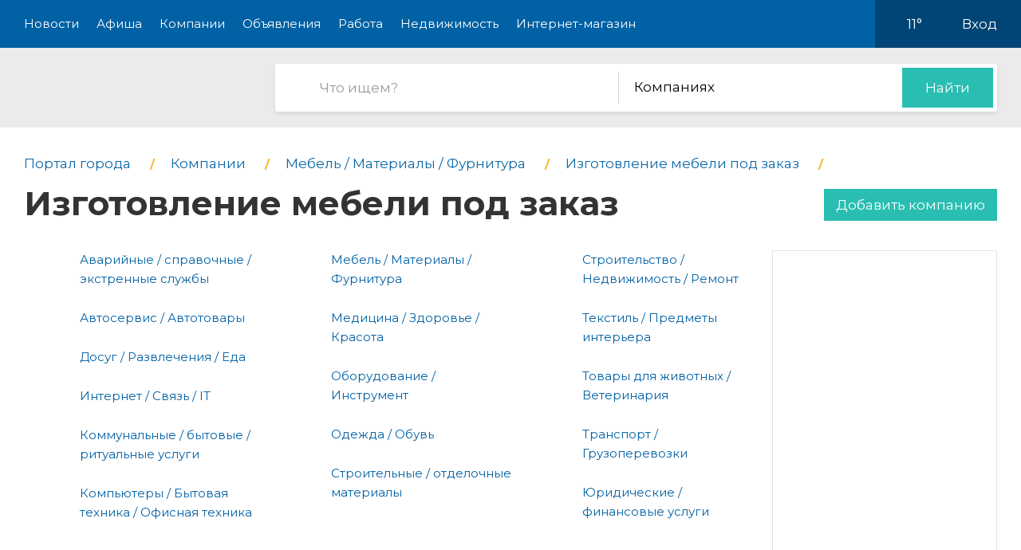

--- FILE ---
content_type: text/html; charset=utf-8
request_url: https://pro-himki.ru/company/tag/2646-myagkaya-mebel
body_size: 8390
content:
<!DOCTYPE html>
<html lang="ru">
<head>
    <meta charset="UTF-8">
    <title>Изготовление мягкой мебели под заказ каталог компаний в Химках</title>
    <meta http-equiv="X-UA-Compatible" content="IE=edge">
    <meta name="viewport" content="width=device-width, initial-scale=1, maximum-scale=1">
    <link rel="shortcut icon" href="/favicon.ico" type="image/ico">
    <!-- css style -->
    <style type="text/css">
    .e-tooltip-root {
        overflow: auto;
        z-index: 10002;
        position: fixed;
        top: 0;
        left: 0;
        width: 100%;
        height: 100%;
        padding: 1px 0 80px;
        cursor: pointer;
        display: flex;
        align-items: center;
        justify-content: center;
        pointer-events: none;
        opacity: 0;
        -webkit-transition: opacity 0.3s ease;
        transition: opacity 0.3s ease;
    }
    .e-tooltip-root.active {
        opacity: 1;
    }
    .tooltip-block {
        color: white;
        padding: 1rem;
        background-color: rgba(0, 0, 0, 0.7);
        border-radius: 10px;
    }
    </style>
    <script src="/static/2026/js/utils.js?v=0.1" type="text/javascript"></script>
    
    <link href="/static/new/css/minified.css?v=0.3" type="text/css" rel="stylesheet">
    <!-- jquery -->
    
    <script src="/static/new/js/minified.js?v=0.1" type="text/javascript"></script>
    
    <!-- meta -->
    <meta name="keywords" content="">
    <meta name="description" content="">
    <meta name="viewport" content="user-scalable=no,initial-scale=1,maximum-scale=1" />
    
    
    <link rel="canonical" href="https://pro-himki.ru/company/tag/2646-myagkaya-mebel" />
    <meta name="yandex-verification" content="2dcb71676162ba26" />
<meta name="pmail-verification" content="954a738250b347727c57fe6c4038006a">
    
</head>
<body>

<!-- modal 2019 -->
<div class="modal-black" id="black-box" onclick="Modal.hide();"></div>
<div class="modal-wrapper" id="modal-box">
    <div class="modal-loader" id="modal-loading">
        <div class="an an-medium">
            <div class="an-bt"></div>
            <div class="an-bt"></div>
            <div class="an-bt"></div>
        </div>
        <div class="loader-back"></div>
    </div>

    <div class="modal-body-wrapper" id="modal-body-wrapper">
        <div class="modal-2019-close" onclick="Modal.hide();">
            <span>x</span>
        </div>
        <div class="modal-2019-prepend" id="modal-prepend"></div>
        <div class="modal-2019-bodywrap">
            <div class="modal-2019-title" id="modal-title"></div>
            <div class="modal-2019-post-title"></div>
            <div class="modal-body" id="modal-body"></div>
        </div>
        <div class="modal-2019-postpend" id="modal-postpend"></div>
    </div>
</div>

<!--container-->
<div class="container">
    <!--header-->
    <div class="header">
        <div class="wrp">
            <!--mob_menu_btn-->
            <div class="mob_menu_btn">
                <div class="gam">
                    <span class="first"></span>
                    <span class="second"></span>
                    <span class="third"></span>
                </div>
            </div>
            <!--/mob_menu_btn-->
            <!--menu-->
            <div class="menu">
                <ul class="clrfix">
                    <li><a href="/news/">Новости</a></li>
                    <li><a href="/kino/">Афиша</a></li>
                    <li><a href="/company/">Компании</a></li>
                    <li><a href="/board/">Объявления</a></li>
                    
                    <li><a href="/board/category/0110-rabota">Работа</a></li>
                    <li><a href="/board/category/04-nedvizhimost">Недвижимость</a></li>
                    <li><a href="/shop/">Интернет-магазин</a></li>
                    
                </ul>
            </div>
            <!--/menu-->
            <!--right_col-->
            <div class="right_col">
                
                
                <!--weather-->
                <div class="weather">
                    
                    <a href="/weather"><img src="/static/new/images/weather/partly-cloudy2.png" alt=""></a>
                    <span id="weather-str">11°</span>
                </div>
                <!--/weather-->
                
                <!--login-->
                <div class="login">

                    <a id="user-load-guest" href="/user/login/">Вход</a>
                    <a class="hidden" id="user-load-logged" href="/user/edit/">Профиль</a>

                    
                    
                </div>
                <!--/login-->
            </div>
            <!--/right_col-->
        </div>
    </div>
    <!--/header-->
    <!--search-->
    <div class="search">
        <div class="wrp">
            <!--logo-->
            <div class="logo">
                <a href="//pro-himki.ru">
                    <img src="/static/new_logo/65.png" alt="">
                </a>
            </div>
            <!--/logo-->
            <!--search_col-->
            <form action="/search" class="search_col clrfix" id="form-search" method="post">
                <!--s_field-->
                <div class="s_field">
                    <input type="text" id="search" name="search" placeholder="Что ищем?" autocomplete="off"
                            spellcheck="false" value="" onkeyup="Search.suggest();" onchange="Search.suggest();">
                    <ul class="autocomplete" id="search-autocomplete"></ul>
                </div>
                <!--/s_field-->
                <!--r_col-->
                <div class="r_col">
                    <!--categories-->
                    <div class="categories">
                        <!--cat_search-->
                        <select name="search-category" id="cat_search" class="selecter">
                        	
                        	<option value="0">В объявлениях</option>
                        	
                        	<option value="1">Новостях</option>
                        	
                        	<option value="2" selected>Компаниях</option>
                        	
                        	<option value="3">Работе</option>
                        	
                        	<option value="4">Недвижимости</option>
                        	
                        	<option value="5">Интернет магазине</option>
                        	
                            
                        </select>
                        <!--/cat_search-->
                    </div>
                    <!--/categories-->
                    <!--btn_sub-->
                    <div class="btn_sub">
                        <button type="submit">Найти</button>
                    </div>
                    <!--/btn_sub-->
                </div>
                <!--/r_col-->
            </form>
            <!--/search_col-->
        </div>
    </div>
    <!--/search-->

    

    <!--wrapper-->
    <div class="wrapper">

        <div class="breads">
            <ul class="clrfix" itemscope="" itemtype="https://schema.org/BreadcrumbList">
                
                <li itemprop="itemListElement" itemscope="" itemtype="https://schema.org/ListItem">
                    <a itemprop="item" href="/">
                        <span itemprop="name">Портал города</span>
                    </a>
                    <meta itemprop="position" content="1">
                </li>
                
                <li itemprop="itemListElement" itemscope="" itemtype="https://schema.org/ListItem">
                    <a itemprop="item" href="/company/">
                        <span itemprop="name">Компании</span>
                    </a>
                    <meta itemprop="position" content="2">
                </li>
                
                
                
                <li itemprop="itemListElement" itemscope="" itemtype="https://schema.org/ListItem">
                    <a itemprop="item" href="/company/category/308-mebel--materialyi--furnitura">
                        <span itemprop="name">Мебель / Материалы / Фурнитура</span>
                    </a>
                    <meta itemprop="position" content="3">
                </li>
                
                
                <li itemprop="itemListElement" itemscope="" itemtype="https://schema.org/ListItem">
                    <a itemprop="item" href="/company/category/310-izgotovlenie-mebeli-pod-zakaz">
                        <span itemprop="name">Изготовление мебели под заказ</span>
                    </a>
                    <meta itemprop="position" content="3">
                </li>
                
                
                
                <li itemprop="itemListElement" itemscope="" itemtype="https://schema.org/ListItem">
                    <h1 itemprop="name">Изготовление мебели под заказ</h1>
                    <meta itemprop="position" content="3">
                    <a class="ad-create-button" href="/company/create">Добавить компанию</a>
                </li>
            </ul>
        </div>
        <!--/breads-->

        <!--companies-->
        <div class="companies">
            <!--top_cat-->
            <div class="top_cat">
                <!--categories_list-->
                <div class="categories_list company-category-list">
                    <ul>
                        
                        <li class="hidden" hidden>
                            <div class="item"><a href="Изготовление мебели под заказ">Изготовление мебели под заказ</a></div>
                        </li>
                        
                        
                        
                        <li class="reference">
                            <div class="icon">
                                <img src="/media/reference.png" alt="">
                            </div>
                            <div class="link item">
                                <a href="/company/category/04-avarijnyie--spravochnyie--ekstrennyie-sluzhbyi">Аварийные / справочные / экстренные службы</a>
                            </div>
                        </li>
                        
                        
                        
                        <li class="reference">
                            <div class="icon">
                                <img src="/media/car-service.png" alt="">
                            </div>
                            <div class="link item">
                                <a href="/company/category/016-avtoservis--avtotovaryi">Автосервис / Автотовары</a>
                            </div>
                        </li>
                        
                        
                        
                        
                        
                        
                        <li class="reference">
                            <div class="icon">
                                <img src="/media/leisure.png" alt="">
                            </div>
                            <div class="link item">
                                <a href="/company/category/0123-dosug--razvlecheniya--obschestvennoe-pitanie">Досуг / Развлечения / Еда</a>
                            </div>
                        </li>
                        
                        
                        
                        <li class="reference">
                            <div class="icon">
                                <img src="/media/internet.png" alt="">
                            </div>
                            <div class="link item">
                                <a href="/company/category/0174-internet--svyaz--informatsionnyie-tehnologii">Интернет / Связь / IT</a>
                            </div>
                        </li>
                        
                        
                        
                        <li class="reference">
                            <div class="icon">
                                <img src="/media/communal.png" alt="">
                            </div>
                            <div class="link item">
                                <a href="/company/category/0218-kommunalnyie--byitovyie--ritualnyie-uslugi">Коммунальные / бытовые / ритуальные услуги</a>
                            </div>
                        </li>
                        
                        
                        
                        <li class="reference">
                            <div class="icon">
                                <img src="/media/computers.png" alt="">
                            </div>
                            <div class="link item">
                                <a href="/company/category/0256-kompyuteryi--byitovaya-tehnika--ofisnaya-tehnika">Компьютеры / Бытовая техника / Офисная техника</a>
                            </div>
                        </li>
                        
                        
                        
                        
                        
                        
                        <li class="reference">
                            <div class="icon">
                                <img src="/media/furniture.png" alt="">
                            </div>
                            <div class="link item">
                                <a href="/company/category/0308-mebel--materialyi--furnitura">Мебель / Материалы / Фурнитура</a>
                            </div>
                        </li>
                        
                        
                        
                        <li class="reference">
                            <div class="icon">
                                <img src="/media/medicine.png" alt="">
                            </div>
                            <div class="link item">
                                <a href="/company/category/0335-meditsina--zdorove--krasota">Медицина / Здоровье / Красота</a>
                            </div>
                        </li>
                        
                        
                        
                        
                        
                        
                        <li class="reference">
                            <div class="icon">
                                <img src="/media/tool.png" alt="">
                            </div>
                            <div class="link item">
                                <a href="/company/category/0467-oborudovanie--instrument">Оборудование / Инструмент</a>
                            </div>
                        </li>
                        
                        
                        
                        
                        
                        
                        <li class="reference">
                            <div class="icon">
                                <img src="/media/dress.png" alt="">
                            </div>
                            <div class="link item">
                                <a href="/company/category/0622-odezhda--obuv">Одежда / Обувь</a>
                            </div>
                        </li>
                        
                        
                        
                        
                        
                        
                        
                        
                        
                        
                        
                        
                        <li class="reference">
                            <div class="icon">
                                <img src="/media/building.png" alt="">
                            </div>
                            <div class="link item">
                                <a href="/company/category/0814-stroitelnyie--otdelochnyie-materialyi">Строительные / отделочные материалы</a>
                            </div>
                        </li>
                        
                        
                        
                        <li class="reference">
                            <div class="icon">
                                <img src="/media/repairs.png" alt="">
                            </div>
                            <div class="link item">
                                <a href="/company/category/0868-stroitelstvo--nedvizhimost--remont">Строительство / Недвижимость / Ремонт</a>
                            </div>
                        </li>
                        
                        
                        
                        <li class="reference">
                            <div class="icon">
                                <img src="/media/textile.png" alt="">
                            </div>
                            <div class="link item">
                                <a href="/company/category/0947-tekstil--predmetyi-interera">Текстиль / Предметы интерьера</a>
                            </div>
                        </li>
                        
                        
                        
                        <li class="reference">
                            <div class="icon">
                                <img src="/media/animals.png" alt="">
                            </div>
                            <div class="link item">
                                <a href="/company/category/0963-tovaryi-dlya-zhivotnyih--veterinariya">Товары для животных / Ветеринария</a>
                            </div>
                        </li>
                        
                        
                        
                        <li class="reference">
                            <div class="icon">
                                <img src="/media/transport.png" alt="">
                            </div>
                            <div class="link item">
                                <a href="/company/category/01021-transport--gruzoperevozki">Транспорт / Грузоперевозки</a>
                            </div>
                        </li>
                        
                        
                        
                        
                        
                        
                        
                        
                        
                        <li class="reference">
                            <div class="icon">
                                <img src="/media/legal.png" alt="">
                            </div>
                            <div class="link item">
                                <a href="/company/category/01126-yuridicheskie--finansovyie--biznes-uslugi">Юридические / финансовые услуги</a>
                            </div>
                        </li>
                        
                        
                    </ul>
                </div>
                <!--/categories_list-->

                <!--side-->
                <div class="companies side" id="companies_ads">
                    <!--row-->
                    <div class="row">
                        <!--inner-->
                        
<div class="inner">
    <!--side_1-->
    <div class="item side_1">
        <div class="possible-pc-banner"></div>
    </div>
    <!--/side_1-->
    <!--side_2-->
    <div class="item side_2">
        <div class="possible-pc-banner"></div>
    </div>
    <!--/side_2-->
    <!--side_3-->
    <div class="item side_3">
        <div class="possible-pc-banner"></div>
    </div>
    <!--/side_3-->
    <!--side_4-->
    <div class="item side_4">
        <div class="possible-pc-banner"></div>
    </div>
    <!--/side_4-->
</div>

                        <!--/inner-->
                    </div>
                    <!--/row-->
                </div>
                <!--/side-->

                <!--top_companies2-->
                <div class="top_companies2" id="top_companies2">
                    <ul class="clrfix">
                        
                    </ul>
                </div>
                <!--/top_companies2-->
            </div>
            <!--/top_cat-->
        </div>
        <!--/companies-->

        <!--content-->
        <div class="content">
            
            <!--item_company-->
            <div class="item_company">
                <!--head-->
                <div class="head">
                    <!--pic-->
                    <div class="pic empty">
                        
                    </div>
                    <!--/pic-->
                    <!--info-->
                    <div class="info">
                        <!--title-->
                        <div class="title">
                            <a href="//pro-msk.ru/company/0239-absdizajn">АБСДизайн, ООО</a>
                        </div>
                        <!--/title-->
                        <!--desc-->
                        <div class="desc">
                            
                        </div>
                        <!--/desc-->
                        <div class="address">Ярославское шоссе, 19 - 4 этаж,  ТВЦ Мебель России</div>
                    </div>
                    <!--/info-->
                </div>
                <!--/head-->
                <!--bottom-->
                <div class="bottom">
                    
                    <!--tel-->
                    <div class="tel">
                        <a href="tel:+7 929-937-0402">+7929-937-0402</a>
                    </div>
                    <!--/tel-->
                    
                    <!--rating-->
                    <div class="rating">
                        <div class="star" data-number="" data-score=""></div>
                    </div>
                    <!--/rating-->
                    <!--num_vacancies-->
                    
                    <!--/num_vacancies-->
                </div>
                <!--/bottom-->
            </div>
            <!--/item_company-->
            
            <!--item_company-->
            <div class="item_company">
                <!--head-->
                <div class="head">
                    <!--pic-->
                    <div class="pic">
                        <img src="https://static.pro-goroda.com/sun/e9/1f/e91f1861." alt="">
                    </div>
                    <!--/pic-->
                    <!--info-->
                    <div class="info">
                        <!--title-->
                        <div class="title">
                            <a href="//pro-msk.ru/company/01533-abiko-2">АБИКО, сеть салонов кухонной мебели</a>
                        </div>
                        <!--/title-->
                        <!--desc-->
                        <div class="desc">
                            
                        </div>
                        <!--/desc-->
                        <div class="address">Румянцево д (Румянцево), ст1 блок А - 2 этаж,  бизнес-парк Румянцево</div>
                    </div>
                    <!--/info-->
                </div>
                <!--/head-->
                <!--bottom-->
                <div class="bottom">
                    
                    <!--tel-->
                    <div class="tel">
                        <a href="tel:+7 495-645-5563">+7495-645-5563</a>
                    </div>
                    <!--/tel-->
                    
                    <!--rating-->
                    <div class="rating">
                        <div class="star" data-number="" data-score=""></div>
                    </div>
                    <!--/rating-->
                    <!--num_vacancies-->
                    
                    <!--/num_vacancies-->
                </div>
                <!--/bottom-->
            </div>
            <!--/item_company-->
            
            <!--item_company-->
            <div class="item_company">
                <!--head-->
                <div class="head">
                    <!--pic-->
                    <div class="pic">
                        <img src="https://static.pro-goroda.com/sun/e9/1f/e91f1861." alt="">
                    </div>
                    <!--/pic-->
                    <!--info-->
                    <div class="info">
                        <!--title-->
                        <div class="title">
                            <a href="//pro-msk.ru/company/01534-abiko-3">АБИКО, сеть салонов кухонной мебели</a>
                        </div>
                        <!--/title-->
                        <!--desc-->
                        <div class="desc">
                            
                        </div>
                        <!--/desc-->
                        <div class="address">Панфиловский проспект (Зеленоград), 6а - -1 этаж,  ТК Панфиловский</div>
                    </div>
                    <!--/info-->
                </div>
                <!--/head-->
                <!--bottom-->
                <div class="bottom">
                    
                    <!--tel-->
                    <div class="tel">
                        <a href="tel:+7 495-645-5563">+7495-645-5563</a>
                    </div>
                    <!--/tel-->
                    
                    <!--rating-->
                    <div class="rating">
                        <div class="star" data-number="" data-score=""></div>
                    </div>
                    <!--/rating-->
                    <!--num_vacancies-->
                    
                    <!--/num_vacancies-->
                </div>
                <!--/bottom-->
            </div>
            <!--/item_company-->
            
            <!--item_company-->
            <div class="item_company">
                <!--head-->
                <div class="head">
                    <!--pic-->
                    <div class="pic empty">
                        
                    </div>
                    <!--/pic-->
                    <!--info-->
                    <div class="info">
                        <!--title-->
                        <div class="title">
                            <a href="//pro-msk.ru/company/01591-abris-6">Абрис, мебельная студия</a>
                        </div>
                        <!--/title-->
                        <!--desc-->
                        <div class="desc">
                            
                        </div>
                        <!--/desc-->
                        <div class="address">Лужники, 24 ст5</div>
                    </div>
                    <!--/info-->
                </div>
                <!--/head-->
                <!--bottom-->
                <div class="bottom">
                    
                    <!--rating-->
                    <div class="rating">
                        <div class="star" data-number="" data-score=""></div>
                    </div>
                    <!--/rating-->
                    <!--num_vacancies-->
                    
                    <!--/num_vacancies-->
                </div>
                <!--/bottom-->
            </div>
            <!--/item_company-->
            
            <!--item_company-->
            <div class="item_company">
                <!--head-->
                <div class="head">
                    <!--pic-->
                    <div class="pic empty">
                        
                    </div>
                    <!--/pic-->
                    <!--info-->
                    <div class="info">
                        <!--title-->
                        <div class="title">
                            <a href="//pro-msk.ru/company/01599-absdizajn-2">АБСДизайн, ООО</a>
                        </div>
                        <!--/title-->
                        <!--desc-->
                        <div class="desc">
                            
                        </div>
                        <!--/desc-->
                        <div class="address">Большая Семёновская, 10 - 3 этаж</div>
                    </div>
                    <!--/info-->
                </div>
                <!--/head-->
                <!--bottom-->
                <div class="bottom">
                    
                    <!--rating-->
                    <div class="rating">
                        <div class="star" data-number="" data-score=""></div>
                    </div>
                    <!--/rating-->
                    <!--num_vacancies-->
                    
                    <!--/num_vacancies-->
                </div>
                <!--/bottom-->
            </div>
            <!--/item_company-->
            
            <!--item_company-->
            <div class="item_company">
                <!--head-->
                <div class="head">
                    <!--pic-->
                    <div class="pic empty">
                        
                    </div>
                    <!--/pic-->
                    <!--info-->
                    <div class="info">
                        <!--title-->
                        <div class="title">
                            <a href="//pro-msk.ru/company/01600-absdizajn-3">АБСДизайн, ООО</a>
                        </div>
                        <!--/title-->
                        <!--desc-->
                        <div class="desc">
                            
                        </div>
                        <!--/desc-->
                        <div class="address">Свободы, 29 - 2 этаж,  левое крыло,  ТВЦ Мебель России</div>
                    </div>
                    <!--/info-->
                </div>
                <!--/head-->
                <!--bottom-->
                <div class="bottom">
                    
                    <!--tel-->
                    <div class="tel">
                        <a href="tel:+7 963-999-5603">+7963-999-5603</a>
                    </div>
                    <!--/tel-->
                    
                    <!--rating-->
                    <div class="rating">
                        <div class="star" data-number="" data-score=""></div>
                    </div>
                    <!--/rating-->
                    <!--num_vacancies-->
                    
                    <!--/num_vacancies-->
                </div>
                <!--/bottom-->
            </div>
            <!--/item_company-->
            
            <!--item_company-->
            <div class="item_company">
                <!--head-->
                <div class="head">
                    <!--pic-->
                    <div class="pic">
                        <img src="https://static.pro-goroda.com/sun/c9/cb/c9cbc3e4." alt="">
                    </div>
                    <!--/pic-->
                    <!--info-->
                    <div class="info">
                        <!--title-->
                        <div class="title">
                            <a href="//pro-msk.ru/company/01634-abt-3">АБТ, сеть салонов кухонной мебели</a>
                        </div>
                        <!--/title-->
                        <!--desc-->
                        <div class="desc">
                            
                        </div>
                        <!--/desc-->
                        <div class="address">Каширское шоссе, 7 к1</div>
                    </div>
                    <!--/info-->
                </div>
                <!--/head-->
                <!--bottom-->
                <div class="bottom">
                    
                    <!--tel-->
                    <div class="tel">
                        <a href="tel:+7 499-611-5136">+7499-611-5136</a>
                    </div>
                    <!--/tel-->
                    
                    <!--rating-->
                    <div class="rating">
                        <div class="star" data-number="" data-score=""></div>
                    </div>
                    <!--/rating-->
                    <!--num_vacancies-->
                    
                    <!--/num_vacancies-->
                </div>
                <!--/bottom-->
            </div>
            <!--/item_company-->
            
            <!--item_company-->
            <div class="item_company">
                <!--head-->
                <div class="head">
                    <!--pic-->
                    <div class="pic">
                        <img src="https://static.pro-goroda.com/sun/c9/cb/c9cbc3e4." alt="">
                    </div>
                    <!--/pic-->
                    <!--info-->
                    <div class="info">
                        <!--title-->
                        <div class="title">
                            <a href="//pro-zhelezku.ru/company/01635-abt-4">АБТ, сеть салонов кухонной мебели</a>
                        </div>
                        <!--/title-->
                        <!--desc-->
                        <div class="desc">
                            
                        </div>
                        <!--/desc-->
                        <div class="address">Центральная, 68 ст1</div>
                    </div>
                    <!--/info-->
                </div>
                <!--/head-->
                <!--bottom-->
                <div class="bottom">
                    
                    <!--tel-->
                    <div class="tel">
                        <a href="tel:+7 495-567-3356">+7495-567-3356</a>
                    </div>
                    <!--/tel-->
                    
                    <!--rating-->
                    <div class="rating">
                        <div class="star" data-number="" data-score=""></div>
                    </div>
                    <!--/rating-->
                    <!--num_vacancies-->
                    
                    <!--/num_vacancies-->
                </div>
                <!--/bottom-->
            </div>
            <!--/item_company-->
            
            <!--item_company-->
            <div class="item_company">
                <!--head-->
                <div class="head">
                    <!--pic-->
                    <div class="pic empty">
                        
                    </div>
                    <!--/pic-->
                    <!--info-->
                    <div class="info">
                        <!--title-->
                        <div class="title">
                            <a href="//pro-msk.ru/company/01667-avalon-5">Авалон, мебельный салон</a>
                        </div>
                        <!--/title-->
                        <!--desc-->
                        <div class="desc">
                            
                        </div>
                        <!--/desc-->
                        <div class="address">Кронштадтский бульвар, 14 - В-11 секция,  2 этаж,  ТВК Мебель России</div>
                    </div>
                    <!--/info-->
                </div>
                <!--/head-->
                <!--bottom-->
                <div class="bottom">
                    
                    <!--tel-->
                    <div class="tel">
                        <a href="tel:+7 495-660-7225">+7495-660-7225</a>
                    </div>
                    <!--/tel-->
                    
                    <!--rating-->
                    <div class="rating">
                        <div class="star" data-number="" data-score=""></div>
                    </div>
                    <!--/rating-->
                    <!--num_vacancies-->
                    
                    <!--/num_vacancies-->
                </div>
                <!--/bottom-->
            </div>
            <!--/item_company-->
            
            <!--item_company-->
            <div class="item_company">
                <!--head-->
                <div class="head">
                    <!--pic-->
                    <div class="pic empty">
                        
                    </div>
                    <!--/pic-->
                    <!--info-->
                    <div class="info">
                        <!--title-->
                        <div class="title">
                            <a href="//pro-msk.ru/company/01851-avgust-11">Август, производственная компания</a>
                        </div>
                        <!--/title-->
                        <!--desc-->
                        <div class="desc">
                            
                        </div>
                        <!--/desc-->
                        <div class="address">Черепановых проезд, 29</div>
                    </div>
                    <!--/info-->
                </div>
                <!--/head-->
                <!--bottom-->
                <div class="bottom">
                    
                    <!--tel-->
                    <div class="tel">
                        <a href="tel:+7 985-130-1812">+7985-130-1812</a>
                    </div>
                    <!--/tel-->
                    
                    <!--rating-->
                    <div class="rating">
                        <div class="star" data-number="" data-score=""></div>
                    </div>
                    <!--/rating-->
                    <!--num_vacancies-->
                    
                    <!--/num_vacancies-->
                </div>
                <!--/bottom-->
            </div>
            <!--/item_company-->
            
            <!--item_company-->
            <div class="item_company">
                <!--head-->
                <div class="head">
                    <!--pic-->
                    <div class="pic empty">
                        
                    </div>
                    <!--/pic-->
                    <!--info-->
                    <div class="info">
                        <!--title-->
                        <div class="title">
                            <a href="//pro-msk.ru/company/02035-avokado-3">Авокадо, ООО, производственно-торговая компания</a>
                        </div>
                        <!--/title-->
                        <!--desc-->
                        <div class="desc">
                            
                        </div>
                        <!--/desc-->
                        <div class="address">Ярославская, 8 к6 - 503 офис,  5 этаж,  вход с торца</div>
                    </div>
                    <!--/info-->
                </div>
                <!--/head-->
                <!--bottom-->
                <div class="bottom">
                    
                    <!--tel-->
                    <div class="tel">
                        <a href="tel:+7 495-223-9285">+7495-223-9285</a>
                    </div>
                    <!--/tel-->
                    
                    <!--rating-->
                    <div class="rating">
                        <div class="star" data-number="" data-score=""></div>
                    </div>
                    <!--/rating-->
                    <!--num_vacancies-->
                    
                    <!--/num_vacancies-->
                </div>
                <!--/bottom-->
            </div>
            <!--/item_company-->
            
            <!--item_company-->
            <div class="item_company">
                <!--head-->
                <div class="head">
                    <!--pic-->
                    <div class="pic empty">
                        
                    </div>
                    <!--/pic-->
                    <!--info-->
                    <div class="info">
                        <!--title-->
                        <div class="title">
                            <a href="//pro-msk.ru/company/03228-avtor-a">Автор-А, мебельная компания</a>
                        </div>
                        <!--/title-->
                        <!--desc-->
                        <div class="desc">
                            
                        </div>
                        <!--/desc-->
                        <div class="address">Кронштадтский бульвар, 14 - 1, 2 этаж,  ТВЦ Мебель России</div>
                    </div>
                    <!--/info-->
                </div>
                <!--/head-->
                <!--bottom-->
                <div class="bottom">
                    
                    <!--tel-->
                    <div class="tel">
                        <a href="tel:+7 916-591-9227">+7916-591-9227</a>
                    </div>
                    <!--/tel-->
                    
                    <!--rating-->
                    <div class="rating">
                        <div class="star" data-number="" data-score=""></div>
                    </div>
                    <!--/rating-->
                    <!--num_vacancies-->
                    
                    <!--/num_vacancies-->
                </div>
                <!--/bottom-->
            </div>
            <!--/item_company-->
            
            <!--item_company-->
            <div class="item_company">
                <!--head-->
                <div class="head">
                    <!--pic-->
                    <div class="pic">
                        <img src="https://static.pro-goroda.com/sun/7d/de/7ddea3f7." alt="">
                    </div>
                    <!--/pic-->
                    <!--info-->
                    <div class="info">
                        <!--title-->
                        <div class="title">
                            <a href="//pro-zhukovskiy.ru/company/05273-adalit">Адалит</a>
                        </div>
                        <!--/title-->
                        <!--desc-->
                        <div class="desc">
                            
                        </div>
                        <!--/desc-->
                        <div class="address">Молодёжная, 22 - 1 этаж</div>
                    </div>
                    <!--/info-->
                </div>
                <!--/head-->
                <!--bottom-->
                <div class="bottom">
                    
                    <!--tel-->
                    <div class="tel">
                        <a href="tel:+7 925-517-7589">+7925-517-7589</a>
                    </div>
                    <!--/tel-->
                    
                    <!--rating-->
                    <div class="rating">
                        <div class="star" data-number="" data-score=""></div>
                    </div>
                    <!--/rating-->
                    <!--num_vacancies-->
                    
                    <!--/num_vacancies-->
                </div>
                <!--/bottom-->
            </div>
            <!--/item_company-->
            
            <!--item_company-->
            <div class="item_company">
                <!--head-->
                <div class="head">
                    <!--pic-->
                    <div class="pic">
                        <img src="https://static.pro-goroda.com/sun/22/47/2247af47." alt="">
                    </div>
                    <!--/pic-->
                    <!--info-->
                    <div class="info">
                        <!--title-->
                        <div class="title">
                            <a href="//pro-podolsk.ru/company/05385-advans-2">Адванс, производственная компания</a>
                        </div>
                        <!--/title-->
                        <!--desc-->
                        <div class="desc">
                            
                        </div>
                        <!--/desc-->
                        <div class="address">Революционный проспект, 17/32</div>
                    </div>
                    <!--/info-->
                </div>
                <!--/head-->
                <!--bottom-->
                <div class="bottom">
                    
                    <!--tel-->
                    <div class="tel">
                        <a href="tel:+7 496-769-5857">+7496-769-5857</a>
                    </div>
                    <!--/tel-->
                    
                    <!--rating-->
                    <div class="rating">
                        <div class="star" data-number="" data-score=""></div>
                    </div>
                    <!--/rating-->
                    <!--num_vacancies-->
                    
                    <!--/num_vacancies-->
                </div>
                <!--/bottom-->
            </div>
            <!--/item_company-->
            
            <!--item_company-->
            <div class="item_company">
                <!--head-->
                <div class="head">
                    <!--pic-->
                    <div class="pic empty">
                        
                    </div>
                    <!--/pic-->
                    <!--info-->
                    <div class="info">
                        <!--title-->
                        <div class="title">
                            <a href="//pro-msk.ru/company/05395-advant-moskva">Адвант-Москва</a>
                        </div>
                        <!--/title-->
                        <!--desc-->
                        <div class="desc">
                            
                        </div>
                        <!--/desc-->
                        <div class="address">Большая Тульская, 10/25 к4 - 417 офис</div>
                    </div>
                    <!--/info-->
                </div>
                <!--/head-->
                <!--bottom-->
                <div class="bottom">
                    
                    <!--tel-->
                    <div class="tel">
                        <a href="tel:+7 495-988-0698">+7495-988-0698</a>
                    </div>
                    <!--/tel-->
                    
                    <!--rating-->
                    <div class="rating">
                        <div class="star" data-number="" data-score=""></div>
                    </div>
                    <!--/rating-->
                    <!--num_vacancies-->
                    
                    <!--/num_vacancies-->
                </div>
                <!--/bottom-->
            </div>
            <!--/item_company-->
            
            <!--item_company-->
            <div class="item_company">
                <!--head-->
                <div class="head">
                    <!--pic-->
                    <div class="pic empty">
                        
                    </div>
                    <!--/pic-->
                    <!--info-->
                    <div class="info">
                        <!--title-->
                        <div class="title">
                            <a href="//pro-msk.ru/company/06283-azbuka-kuhni">Азбука кухни</a>
                        </div>
                        <!--/title-->
                        <!--desc-->
                        <div class="desc">
                            
                        </div>
                        <!--/desc-->
                        <div class="address">Ярославское шоссе, 19 - 1, 3 этаж,  ТВЦ Мебель России</div>
                    </div>
                    <!--/info-->
                </div>
                <!--/head-->
                <!--bottom-->
                <div class="bottom">
                    
                    <!--tel-->
                    <div class="tel">
                        <a href="tel:+7 495-788-8026">+7495-788-8026</a>
                    </div>
                    <!--/tel-->
                    
                    <!--rating-->
                    <div class="rating">
                        <div class="star" data-number="" data-score=""></div>
                    </div>
                    <!--/rating-->
                    <!--num_vacancies-->
                    
                    <!--/num_vacancies-->
                </div>
                <!--/bottom-->
            </div>
            <!--/item_company-->
            

            <!--navigation-->
            
<!--navigation-->
<div class="navigation">
    <ul class="clrfix">
      
      
        
          <li><span>1</span></li>
        
      
        
          <li><a href="?page=2">2</a></li>
        
      
        
          <li><a href="?page=3">3</a></li>
        
      
        
          <li><a href="?page=4">4</a></li>
        
      
        
          <li><a href="?page=5">5</a></li>
        
      
      
        <li><span class="nav_ext">...</span></li>
        <li><a href="?page=122">122</a></li>
      
    </ul>
</div>
<!--/navigation-->

            <!--/navigation-->
        </div>
        <!--/content-->

        <!--sidebar-->
        <div class="sidebar">
            <div class="ads_company"></div>
        </div>
        <!--/sidebar-->

    </div>
    <!--/wrapper-->



    <!--footer-->
    <div class="footer">
        <!--social-->
        <div class="social">
            <div class="wrp">
                <ul class="clrfix">
                    <li class="fb">
                        <a href="#" target="_blank">
                            <span class="icon"></span>
                            
                            <span class="text">Подпишитесь!</span>
                        </a>
                    </li>
                    <li class="vk">
                        <a href="#" target="_blank">
                            <span class="icon"></span>
                            
                            <span class="text">Подпишитесь!</span>
                        </a>
                    </li>
                    <li class="ok">
                        <a href="#" target="_blank">
                            <span class="icon"></span>
                            
                            <span class="text">Подпишитесь!</span>
                        </a>
                    </li>
                    <li class="yt">
                        <a href="#" target="_blank">
                            <span class="icon"></span>
                            <span class="text">Подпишитесь!</span>
                        </a>
                    </li>
                </ul>
            </div>
        </div>
        <!--/social-->

        <!--middle-->
        <div class="middle">
            <div class="wrp">
                <!--links-->
                <div class="links">
                    <ul class="clrfix">
                        
                        <li><a href="/kino/">Афиша</a></li>
                        
                        <li><a href="/company/">Компании</a></li>
                        <li><a href="/board/">Объявления</a></li>
                        <li><a href="/board/category/0110-rabota">Работа</a></li>
                        <li><a href="/board/category/04-nedvizhimost">Недвижимость</a></li>
                        <li><a href="/shop/">Интернет-магазин</a></li>
                        <li><a href="/news/category/22-about">О городе</a></li>
                        <li><a href="/about/">О портале</a></li>
                        <li><a href="/user/create/">Регистрация</a></li>

                        <li><a href="#">Отключение воды</a></li>
                        <li><a href="#">Купели</a></li>
                        <li><a href="#">Химки - Москва</a></li>
                    </ul>
                </div>
                <!--/links-->
                <!--subscribe-->
                <div class="subscribe">
                    <div class="title_col">Хотите быть в курсе событий?</div>
                    <!--form-->
                    <div class="form clrfix">
                        <!--field-->
                        <div class="field">
                            <input type="text" id="subscribe" name="subscribe" placeholder="Электронная почта"
                                    autocomplete="off" spellcheck="false">
                        </div>
                        <!--/field-->
                        <!--btn-->
                        <div class="btn">
                            <button type="submit">Подписаться</button>
                        </div>
                        <!--/btn-->
                    </div>
                    <!--/form-->
                </div>
                <!--/subscribe-->
                <!--copyright-->
                <div class="copyright">
                    Если Вам есть, о чем рассказать людям или у Вас есть темы для интересных статей, отправляйте
                    нам на
                    почту <a href="mailto:ve@pr.city">ve@pr.city</a>
                    
                </div>
                <!--/copyright-->
                <!--info-->
                <div class="info clrfix">
                    <!--logo-->
                    <div class="logo">
                        <img src="/static/new_logo/65.png" alt="">
                    </div>
                    <!--/logo-->
                    <!--counters-->
                    <div class="counters">
                        <ul>
                            
                            <noindex>
<!-- Yandex.Metrika counter -->
<script type="text/javascript" >
    (function (d, w, c) {
        (w[c] = w[c] || []).push(function() {
            try {
                w.yaCounter47541772 = new Ya.Metrika({
                    id:47541772,
                    clickmap:true,
                    trackLinks:true,
                    accurateTrackBounce:true,
                    webvisor:true
                });
            } catch(e) { }
        });

        var n = d.getElementsByTagName("script")[0],
            s = d.createElement("script"),
            f = function () { n.parentNode.insertBefore(s, n); };
        s.type = "text/javascript";
        s.async = true;
        s.src = "https://mc.yandex.ru/metrika/watch.js";

        if (w.opera == "[object Opera]") {
            d.addEventListener("DOMContentLoaded", f, false);
        } else { f(); }
    })(document, window, "yandex_metrika_callbacks");
</script>
<noscript><div><img src="https://mc.yandex.ru/watch/47541772" style="position:absolute; left:-9999px;" alt="" /></div></noscript>
<!-- /Yandex.Metrika counter -->

<!-- Rating@Mail.ru counter -->
<script type="text/javascript">
var _tmr = window._tmr || (window._tmr = []);
_tmr.push({id: "2957831", type: "pageView", start: (new Date()).getTime()});
(function (d, w, id) {
  if (d.getElementById(id)) return;
  var ts = d.createElement("script"); ts.type = "text/javascript"; ts.async = true; ts.id = id;
  ts.src = (d.location.protocol == "https:" ? "https:" : "http:") + "//top-fwz1.mail.ru/js/code.js";
  var f = function () {var s = d.getElementsByTagName("script")[0]; s.parentNode.insertBefore(ts, s);};
  if (w.opera == "[object Opera]") { d.addEventListener("DOMContentLoaded", f, false); } else { f(); }
})(document, window, "topmailru-code");
</script><noscript><div>
<img src="//top-fwz1.mail.ru/counter?id=2957831;js=na" style="border:0;position:absolute;left:-9999px;" alt="" />
</div></noscript>
<!-- //Rating@Mail.ru counter -->
<!-- Rating@Mail.ru logo -->
<a href="https://top.mail.ru/jump?from=2957831">
<img src="//top-fwz1.mail.ru/counter?id=2957831;t=479;l=1" 
style="border:0;" height="31" width="88" alt="Рейтинг@Mail.ru" /></a>
<!-- //Rating@Mail.ru logo -->

<!-- Yandex.Metrika counter -->
<script type="text/javascript" >
    (function (d, w, c) {
        (w[c] = w[c] || []).push(function() {
            try {
                w.yaCounter47878661 = new Ya.Metrika({
                    id:47878661,
                    clickmap:true,
                    trackLinks:true,
                    accurateTrackBounce:true,
                    webvisor:true
                });
            } catch(e) { }
        });

        var n = d.getElementsByTagName("script")[0],
            s = d.createElement("script"),
            f = function () { n.parentNode.insertBefore(s, n); };
        s.type = "text/javascript";
        s.async = true;
        s.src = "https://mc.yandex.ru/metrika/watch.js";

        if (w.opera == "[object Opera]") {
            d.addEventListener("DOMContentLoaded", f, false);
        } else { f(); }
    })(document, window, "yandex_metrika_callbacks");
</script>
<noscript><div><img src="https://mc.yandex.ru/watch/47878661" style="position:absolute; left:-9999px;" alt="" /></div></noscript>
<!-- /Yandex.Metrika counter -->

</noindex>

<meta name="pmail-verification" content="954a738250b347727c57fe6c4038006a"><a href="http://himki.pr.city" style="margin-left: 3px;"><img src="/static/images/footer_pr_city.png"></a>
                        </ul>
                    </div>
                    <!--/counters-->
                </div>
                <!--/info-->
            </div>
        </div>
        <!--/middle-->

        <!--down-->
        <div class="down">
            <div class="wrp">
                <!--left_col-->
                <div class="left_col">
                    <div class="address">Химки, Нагорное шоссе, 2к8</div>
                    
                    <div class="phone"><a href="tel:8 (968) 793-75-32">8 (968) 793-75-32</a></div>
                    
                </div>
                <!--/left_col-->
                <!--right_col-->
                <div class="right_col">
                    <!--f_link-->
                    <div class="f_link">
                        <ul>
                            <li><a href="/polzovatelskoe-soglashenie">Пользовательское соглашение</a></li>
                            <li><a href="/politika-konfidentsialnosti">Политика конфиденциальности</a></li>
                        </ul>
                    </div>
                    <!--/f_link-->
                </div>
                <!--/right_col-->
            </div>
        </div>
        <!--/down-->
    </div>
    <!--/footer-->

    <div class="menu-overlay"></div>
    <div class="e-tooltip-root" id="e-tooltip-root"></div>
</div>
<!--/container-->
<script>
    var User = {
        id: 0,
        name: 'Гость',
        is_superuser: false,
        'city': 'himki',
        'balance': 0,
    };

    xhr('get', '/user/load', function(request) {
        request = json.loads(request);
        if (request.id) {
            User.id = request.id;
            User.name = request.name;
            User.is_superuser = request.is_superuser;
            User.balance = request.balance;
            User.city = city;
            $('#user-load-guest').addClass('hidden');
            $('#user-load-logged').html(User.name).removeClass('hidden');            
            $('.weather img').attr('src', request.weather_icon);
            $('.weather #weather-str').html(request.weather);
            init_truckbanners();
            if (User.is_superuser && request.is_moderator_required) {
                //$('.header .menu ul li:last-child a').attr('onclick', 'admin_modal()').html('Админ');
                var s = document.createElement("script");
                s.type = "text/javascript";
                s.src = "/static/fixella.js";
                $("head").append(s);
            }
        }
    });

    Cart.checkout_url = '/shop/checkout';
    Cart.is_available_url = '/shop/checkability/0';
</script>
<!-- rating@mail.ru counter -->
<script type="text/javascript">
var _tmr = window._tmr || (window._tmr = []);
_tmr.push({id: "3138772", type: "pageView", start: (new Date()).getTime()});
(function (d, w, id) {
if (d.getElementById(id)) return;
var ts = d.createElement("script"); ts.type = "text/javascript"; ts.async = true; ts.id = id;
ts.src = "https://top-fwz1.mail.ru/js/code.js";
var f = function () {var s = d.getElementsByTagName("script")[0]; s.parentNode.insertBefore(ts, s);};
if (w.opera == "[object Opera]") { d.addEventListener("DOMContentLoaded", f, false); } else { f(); }
})(document, window, "topmailru-code");
</script><noscript><div>
<img src="https://top-fwz1.mail.ru/counter?id=3138772;js=na" style="border:0;position:absolute;left:-9999px;" alt="Top.Mail.Ru" />
</div></noscript>
<!-- //rating@mail.ru counter -->

    



</body>
</html>